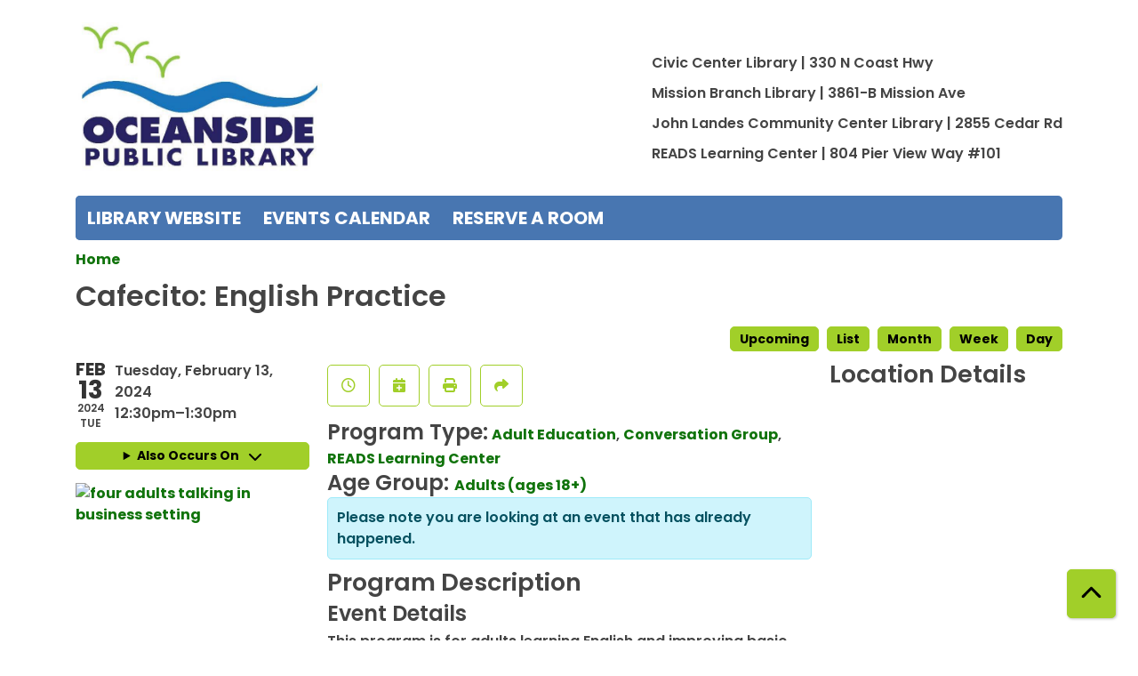

--- FILE ---
content_type: text/html; charset=UTF-8
request_url: https://oceansidepl.librarycalendar.com/event/cafecito-english-practice-14300
body_size: 7275
content:
<!DOCTYPE html>
<html lang="en" dir="ltr">
  <head>
    <meta charset="utf-8" />
<link rel="canonical" href="https://oceansidepl.librarycalendar.com/event/cafecito-english-practice-14300" />
<meta name="Generator" content="Drupal 11 (https://www.drupal.org)" />
<meta name="MobileOptimized" content="width" />
<meta name="HandheldFriendly" content="true" />
<meta name="viewport" content="width=device-width, initial-scale=1.0" />
<script type="application/ld+json">{
    "@context": "https://schema.org",
    "@type": "Event",
    "name": "Cafecito: English Practice",
    "startDate": "2024-02-13T12:30:00-08:00",
    "endDate": "2024-02-13T13:30:00-08:00",
    "eventStatus": "https://schema.org/EventScheduled",
    "eventAttendanceMode": "https://schema.org/OfflineEventAttendanceMode",
    "location": {
        "@type": "Place",
        "name": "Country Club Senior Center",
        "address": {
            "@type": "PostalAddress",
            "streetAddress": "455 Country Club Lane",
            "addressLocality": "Oceanside",
            "addressRegion": "CA",
            "postalCode": "92054",
            "addressCountry": "US"
        }
    },
    "organizer": {
        "@type": "Organization",
        "name": "Oceanside Public Library",
        "url": "https://oceansidepl.librarycalendar.com/"
    }
}</script>
<link rel="icon" href="/sites/default/files/Oceanside_8.jpeg" type="image/jpeg" />
<link rel="alternate" hreflang="en" href="https://oceansidepl.librarycalendar.com/event/cafecito-english-practice-14300" />

    <title>Cafecito: English Practice | Oceanside Public Library</title>
        <style>
      :root {
        --calendar-theme-external-link-content: "Opens\20 in\20 a\20 new\20 tab\3A \20 ";
      }
    </style>
    <link rel="stylesheet" media="all" href="/core/assets/vendor/jquery.ui/themes/base/core.css?t9npva" />
<link rel="stylesheet" media="all" href="/core/assets/vendor/jquery.ui/themes/base/controlgroup.css?t9npva" />
<link rel="stylesheet" media="all" href="/core/assets/vendor/jquery.ui/themes/base/checkboxradio.css?t9npva" />
<link rel="stylesheet" media="all" href="/core/assets/vendor/jquery.ui/themes/base/resizable.css?t9npva" />
<link rel="stylesheet" media="all" href="/core/assets/vendor/jquery.ui/themes/base/button.css?t9npva" />
<link rel="stylesheet" media="all" href="/core/assets/vendor/jquery.ui/themes/base/dialog.css?t9npva" />
<link rel="stylesheet" media="all" href="/core/misc/components/progress.module.css?t9npva" />
<link rel="stylesheet" media="all" href="/core/misc/components/ajax-progress.module.css?t9npva" />
<link rel="stylesheet" media="all" href="/core/modules/system/css/components/align.module.css?t9npva" />
<link rel="stylesheet" media="all" href="/core/modules/system/css/components/container-inline.module.css?t9npva" />
<link rel="stylesheet" media="all" href="/core/modules/system/css/components/clearfix.module.css?t9npva" />
<link rel="stylesheet" media="all" href="/core/modules/system/css/components/hidden.module.css?t9npva" />
<link rel="stylesheet" media="all" href="/core/modules/system/css/components/js.module.css?t9npva" />
<link rel="stylesheet" media="all" href="/core/modules/ckeditor5/css/ckeditor5.dialog.fix.css?t9npva" />
<link rel="stylesheet" media="all" href="/core/assets/vendor/jquery.ui/themes/base/theme.css?t9npva" />
<link rel="stylesheet" media="all" href="/modules/custom/library_calendar/lc_calendar_theme/css/base.css?t9npva" />
<link rel="stylesheet" media="all" href="/modules/custom/library_calendar/lc_calendar_theme/css/state.css?t9npva" />
<link rel="stylesheet" media="all" href="/modules/custom/library_calendar/lc_calendar_theme/css/components/event-actions.css?t9npva" />
<link rel="stylesheet" media="all" href="/modules/custom/library_calendar/lc_calendar_theme/css/components/date-icon.css?t9npva" />
<link rel="stylesheet" media="all" href="/modules/custom/library_calendar/lc_calendar_theme/css/components/events.css?t9npva" />
<link rel="stylesheet" media="all" href="/modules/custom/library_calendar/lc_calendar_theme/css/components/event-full.css?t9npva" />
<link rel="stylesheet" media="all" href="/modules/custom/library_calendar/lc_calendar_theme/css/components/menu-tasks.css?t9npva" />
<link rel="stylesheet" media="all" href="/themes/custom/calendar_theme/node_modules/%40fortawesome/fontawesome-free/css/all.min.css?t9npva" />
<link rel="stylesheet" media="all" href="/themes/custom/calendar_theme/css/style?t9npva" />

    
  </head>
    <body class="path-node page-node-type-lc-event no-js" data-bs-no-jquery>
        <a href="#main-content" class="visually-hidden focusable skip-link">
      Skip to main content
    </a>
    
      <div class="dialog-off-canvas-main-canvas" data-off-canvas-main-canvas>
    
<header class="header">
      <div class="container main-container">
      <div class="row">
                  <div class="col-12 col-lg-6 branding-col">
              <div>
    
<div id="block-calendar-theme-site-branding" class="block block-system block-system-branding-block">
  
    
        
              
    <a class="site-logo" href="https://www.ci.oceanside.ca.us/gov/lib/" rel="home">
      <img src="/sites/default/files/Oceanside.jpeg" alt="Homepage of Oceanside Public Library" fetchpriority="high">
    </a>
  </div>

  </div>

          </div>
        
                  <div class="col-12 col-lg-6 header-content-col">
              <div class="header-content-container">
    
<div id="block-locations" class="block block-block-content block-block-content251310d1-9220-4391-a598-34c2bb5233a1">
  
    
      
            <div class="field field-container field--name-body field--type-text-with-summary field--label-hidden field-item"><p>&nbsp;</p>

<p>Civic Center Library | 330 N Coast Hwy</p>

<p>Mission Branch Library | 3861-B Mission Ave</p>

<p>John Landes Community Center Library | 2855 Cedar Rd</p>

<p>READS Learning Center | 804 Pier View Way #101</p></div>
      
  </div>

  </div>

          </div>
              </div>
    </div>
  
    <div>
    
<div class="container main-container">
  <a href="#block-calendar-theme-main-menu-skip-link" class="visually-hidden focusable skip-link">
    Skip navigation
  </a>

  <nav id="block-calendar-theme-main-menu" class="navbar navbar-expand-lg" role="navigation" aria-labelledby="block-calendar-theme-main-menu-heading">
    <div class="container-fluid px-lg-0">
                                
      <h2 class="visually-hidden" id="block-calendar-theme-main-menu-heading">Main navigation</h2>
      

            <button aria-controls="block-calendar-theme-main-menu-collapse" aria-expanded="false" class="navbar-toggler" data-bs-target="#block-calendar-theme-main-menu-collapse" data-bs-toggle="collapse" type="button">
        <i class="fas fa-bars"></i>

        <span class="visually-hidden">
          Toggle        </span>

        Main Menu      </button>

      <div class="collapse navbar-collapse mt-2 mt-lg-0" id="block-calendar-theme-main-menu-collapse">
                  
              <ul class="nav navbar-nav">
              
      
      <li class="nav-item">
        <a href="https://www.ci.oceanside.ca.us/gov/lib/" class="nav-link">Library Website</a>
              </li>
          
      
      <li class="nav-item">
        <a href="/events" class="nav-link" data-drupal-link-system-path="events">Events Calendar</a>
              </li>
          
      
      <li class="nav-item">
        <a href="/reserve-room" class="nav-link" data-drupal-link-system-path="node/1">Reserve a Room</a>
              </li>
        </ul>
  


              </div>
    </div>
  </nav>
  <a id="block-calendar-theme-main-menu-skip-link" tabindex="-1"></a>
</div>

  </div>

</header>

<main role="main" class="content-container container main-container">
  <a id="main-content" tabindex="-1"></a>

    <div>
    <div data-drupal-messages-fallback class="hidden"></div>

<div id="block-calendar-theme-breadcrumbs" class="block block-system block-system-breadcrumb-block">
  
    
        <nav role="navigation" aria-label="Breadcrumb">
    <ol class="breadcrumb">
          <li class="breadcrumb-item">
        <a href="/">Home</a>
      </li>
        </ol>
  </nav>

  </div>

<div id="block-calendar-theme-page-title" class="block block-core block-page-title-block">
  
    
      
  <h1 class="mb-4">
<span>Cafecito: English Practice</span>
</h1>


  </div>

<div id="block-calendar-theme-content" class="block block-system block-system-main-block">
  
    
      



  


<article class="lc-event lc-event--full node node--type-lc-event node--promoted node--view-mode-full">

  
    

      <div class="lc-event__menu-tasks"><div class="lc-menu-tasks">  <h2 class="visually-hidden">Primary tabs</h2>
  <ul class="list-inline"><li class="list-inline-item"><a href="/events/upcoming" class="button button--primary btn-sm" data-drupal-link-system-path="events/upcoming">Upcoming</a></li>
<li class="list-inline-item"><a href="/events/list" class="button button--primary btn-sm" data-drupal-link-system-path="events/list">List</a></li>
<li class="list-inline-item"><a href="/events/month/2024/02" class="button button--primary btn-sm" data-drupal-link-system-path="events/month/2024/02">Month</a></li>
<li class="list-inline-item"><a href="/events/week/2024/02/13" class="button button--primary btn-sm" data-drupal-link-system-path="events/week/2024/02/13">Week</a></li>
<li class="list-inline-item"><a href="/events/day/2024/02/13" class="button button--primary btn-sm" data-drupal-link-system-path="events/day/2024/02/13">Day</a></li>
</ul>
</div>
</div>
  
  <div class="node__content lc-event-wrapper">
    <aside class="lc-event-sidebar lc-event__sidebar">
      <div class="lc-print-row">
        <div class="lc-print-column">
          <div class="lc-event-details lc-event-section">
              <div class="lc-date-icon" aria-hidden="true">
          <span class="lc-date-icon__item lc-date-icon__item--month">
        Feb
      </span>
    
          <span class="lc-date-icon__item lc-date-icon__item--day">
        13
      </span>
    
    <span class="lc-date-icon__item lc-date-icon__item--year">
      2024
    </span>

          <span class="lc-date-icon__item lc-date-icon__item--day-name">
        Tue
      </span>
      </div>


            <div class="lc-event-info">
              
              
              <div class="lc-event-info-item lc-event-info-item--date">
                                  Tuesday, February 13, 2024
                              </div>

                    <div class="lc-event-info-item lc-event-info-item--time">
      12:30pm–1:30pm
    </div>
  

              
                          </div>
          </div>

                                <div class="lc-repeating-dates lc-event-section">
              <details class="lc-repeating-dates__details">
                <summary class="lc-repeating-dates__toggle">
                  Also Occurs On <span class="lc-repeating-dates__toggle-icon" role="presentation">:</span>
                </summary>

                <div class="lc-repeating-dates__wrapper">
                  <ul class="lc-repeating-dates__list">
                                          
                      
                      
                      
                      <li class="lc-repeating-dates__item">
                        <a href="/event/cafecito-english-practice-14295" class="lc-repeating-dates__link">
                          01/09/24
                        </a>
                      </li>
                                          
                      
                      
                      
                      <li class="lc-repeating-dates__item">
                        <a href="/event/cafecito-english-practice-14296" class="lc-repeating-dates__link">
                          01/16/24
                        </a>
                      </li>
                                          
                      
                      
                      
                      <li class="lc-repeating-dates__item">
                        <a href="/event/cafecito-english-practice-14297" class="lc-repeating-dates__link">
                          01/23/24
                        </a>
                      </li>
                                          
                      
                      
                      
                      <li class="lc-repeating-dates__item">
                        <a href="/event/cafecito-english-practice-14298" class="lc-repeating-dates__link">
                          01/30/24
                        </a>
                      </li>
                                          
                      
                      
                      
                      <li class="lc-repeating-dates__item">
                        <a href="/event/cafecito-english-practice-14299" class="lc-repeating-dates__link">
                          02/06/24
                        </a>
                      </li>
                                          
                      
                      
                                                                    
                      <li class="lc-repeating-dates__item">
                        <a href="/event/cafecito-english-practice-14300" class="lc-repeating-dates__link active">
                          02/13/24
                        </a>
                      </li>
                                          
                      
                      
                      
                      <li class="lc-repeating-dates__item">
                        <a href="/event/cafecito-english-practice-14301" class="lc-repeating-dates__link">
                          02/20/24
                        </a>
                      </li>
                                          
                      
                      
                      
                      <li class="lc-repeating-dates__item">
                        <a href="/event/cafecito-english-practice-14302" class="lc-repeating-dates__link">
                          02/27/24
                        </a>
                      </li>
                                          
                      
                      
                      
                      <li class="lc-repeating-dates__item">
                        <a href="/event/cafecito-english-practice-14303" class="lc-repeating-dates__link">
                          03/05/24
                        </a>
                      </li>
                                          
                      
                      
                      
                      <li class="lc-repeating-dates__item">
                        <a href="/event/cafecito-english-practice-14304" class="lc-repeating-dates__link">
                          03/12/24
                        </a>
                      </li>
                                          
                      
                      
                      
                      <li class="lc-repeating-dates__item">
                        <a href="/event/cafecito-english-practice-14305" class="lc-repeating-dates__link">
                          03/19/24
                        </a>
                      </li>
                                          
                      
                      
                      
                      <li class="lc-repeating-dates__item">
                        <a href="/event/cafecito-english-practice-14306" class="lc-repeating-dates__link">
                          03/26/24
                        </a>
                      </li>
                                      </ul>
                </div>
              </details>
            </div>
                  </div>
                
                  <div class="lc-print-column">
            <div class="lc-event-featured-image lc-event-section">
                              
            <div class="field field-container field--name-field-lc-default-image field--type-entity-reference field--label-hidden field-item"><div>
  
  

  
            <div class="field field-container field--name-field-lc-image field--type-image field--label-hidden field-item"><a class="use-ajax" data-dialog-options="{&quot;width&quot;:&quot;auto&quot;}" data-dialog-type="modal" href="/library-calendar/image-dialog/32/lc_featured_image?alternative_text=four%20adults%20talking%20in%20business%20setting"><img height="480" width="480" src="https://live-oceansidepl.pantheonsite.io/sites/default/files/styles/large/public/2022-08/Conversation%20Club%20Logo.png" alt="four adults talking in business setting" class="img-fluid" />
</a>
</div>
      
</div>
</div>
      
                          </div>
          </div>
              </div>
    </aside>
    <section class="lc-event-content lc-event__content">
              <div class="lc-event-share-event">


<div class="lc-event-actions lc-event-actions--share-event">
  <ul class="lc-event-actions__list">
              <li class="lc-event-actions__item">
        
        <a href="/node/14300/reminder_form" class="button button--primary lc-event-action-link use-ajax" data-dialog-options="{&quot;title&quot;:&quot;Setup Reminder&quot;,&quot;width&quot;:&quot;auto&quot;}" data-dialog-type="modal" title="Remind Me" data-toggle="tooltip">
          <span class="lc-event-actions__icon lc-event-actions__icon--reminder"></span>
          <span class="lc-event-actions__text">Remind Me</span>
        </a>
      </li>
        
        <li class="lc-event-actions__item">
      
      <a href="/node/14300/add_to_calendar" class="button button--primary lc-event-action-link use-ajax" data-dialog-options="{&quot;title&quot;:&quot;Add This Event To Your Calendar&quot;,&quot;width&quot;:&quot;auto&quot;}" data-dialog-type="modal" title="Add To My Calendar" data-toggle="tooltip">
        <span class="lc-event-actions__icon lc-event-actions__icon--calendar"></span>
        <span class="lc-event-actions__text">Add To My Calendar</span>
      </a>
    </li>
   
        <li class="lc-event-actions__item">
      
      <a href="#" class="button button--primary lc-event-action-link" onClick="window.print()" title="Print this event" data-toggle="tooltip">
        <span class="lc-event-actions__icon lc-event-actions__icon--print"></span>
        <span class="lc-event-actions__text">Print</span>
      </a>
    </li>
    
              <li class="lc-event-actions__item">
        
        <a href="/node/14300/share_this_event" class="button button--primary lc-event-action-link use-ajax" data-dialog-options="{&quot;dialogClass&quot;:&quot;white-popup&quot;,&quot;title&quot;:&quot;Share This Event&quot;,&quot;width&quot;:&quot;auto&quot;}" data-dialog-type="modal" title="Share this event" data-toggle="tooltip">
          <span class="lc-event-actions__icon lc-event-actions__icon--share"></span>
          <span class="lc-event-actions__text">Share</span>
        </a>
      </li>
        
              </ul>
</div>
</div>
      
              <div class="lc-event__categories lc-event__program-types">
          <h3 class="lc-event-label lc-d-inline">Program Type:</h3>
                      <span><a href="/events/upcoming?program_types%5B165%5D=165">Adult Education</a></span>, 
                      <span><a href="/events/upcoming?program_types%5B164%5D=164">Conversation Group</a></span>, 
                      <span><a href="/events/upcoming?program_types%5B253%5D=253">READS Learning Center</a></span>
                  </div>
      
              <div class="lc-event__categories lc-event__age-groups">
          <h3 class="lc-event-label lc-d-inline">
            Age Group:
          </h3>

                                    <span><a href="/events/upcoming?age_groups%5B25%5D=25">Adults (ages 18+)</a></span>
                              </div>
      
      
          
      <div class="lc-event__container">
      <div class="lc-alert alert alert-info">
        Please note you are looking at an event that has already happened.
      </div>
    </div>
  

      <div></div>


            
              
                
        <h2 class="lc-event-subtitle">Program Description</h2>
      
                  
                    <h3 class="lc-event-subtitle">Event Details</h3>
      
                    
            <div class="field field-container field--name-field-lc-program-description field--type-entity-reference field--label-hidden field-item"><div>
  
    
  
            <div class="field field-container field--name-description field--type-text-long field--label-hidden field-item"><p><span>This program is for adults learning English and improving basic reading and writing skills.</span></p><p>Come practice English and have fun! Join us for fun conversation and friendly faces!</p><p>Ven a divertirte practicando Inglés! Únete a nosotros para conversacion y para encontrar nuevos amigos!&nbsp;</p></div>
      
</div>
</div>
      
            
            
            
                  
                              <h3 class="lc-event-subtitle">Disclaimer(s)</h3>
        
        
      <div class="field field-container field--name-field-lc-disclaimer field--type-entity-reference field--label-hidden field-items">
              <div class="field-item"><div>
  
    
  
            <div class="field field-container field--name-description field--type-text-long field--label-hidden field-item"><p><span><span><span>The library makes every effort to ensure our programs can be enjoyed by all. If you have any concerns about accessibility or need to request specific accommodations, please contact the library.</span></span></span></p></div>
      
</div>
</div>
              <div class="field-item"><div>
  
    
  
            <div class="field field-container field--name-description field--type-text-long field--label-hidden field-item"><p><span><span><span>We cannot guarantee that food served at this program has not come into contact with tree nuts, soy, or other allergens.</span></span></span></p></div>
      
</div>
</div>
          </div>
  
            
      <div></div>

    </section>
    <aside class="lc-event-sidebar">
      <div class="lc-event-location">
                  <h2 class="lc-event-subtitle">Location Details</h2>
        
                  <div class="lc-event-location-map lc-event-section"><iframe allowfullscreen height="300" frameborder="0" src="https://www.google.com/maps/embed/v1/place?key=AIzaSyCR3GEW_keax_kobC61yARE5y3j06mKz-g&amp;q=455%20Country%20Club%20Lane%2B%2COceanside%2CCA%2B92054" style="width: 100%" title="Country Club Senior Center on Google Maps" width="600"></iframe>
</div>
        
        
        <div class="lc-event-location-address lc-event-section">
                      <p class="lc-font-weight-bold">Country Club Senior Center</p>

            <div class="lc-address-line lc-address-line--first">
              455 Country Club Lane
                          </div>

            <div class="lc-address-line lc-address-line--second">
              Oceanside,
              CA
              92054
            </div>

            
            <div class="lc-branch-select-map-link">
              See map:
              <a href="http://maps.google.com/?q=455 Country Club Lane,+Oceanside,+CA,+92054">
                Google Maps              </a>
            </div>
          
          
                  </div>

        
                
                          <div class="lc-event-address-container">
            <h2 class="lc-event-subtitle">Contact Info</h2>

                          <div class="lc-event-info-item lc-event-contact-name">
                <span class="lc-font-weight-bold">
                  Name:                </span>

                Chelsea Eggli
              </div>
            
                          <div class="lc-event-info-item lc-event-contact-email">
                <span class="lc-font-weight-bold">
                  Email:
                </span>

                <a href="mailto:reads@oceansideca.org">
                  reads@oceansideca.org
                </a>
              </div>
            
                          <div class="lc-event-info-item lc-event-contact-phone">
                <span class="lc-font-weight-bold">
                  Phone Number:
                </strong>

                <a href="tel:7604355680">
                  (760) 435-5680
                </a>
              </div>
            
                      </div>
        
        
              </div>
    </aside>
  </div>

  <div></div>


</article>

  </div>

  </div>

</main>

  <footer role="contentinfo" class="footer">
    <div class="container">
      <div class="footer-row">
                    <div class="row">
    
<div id="block-hours" class="col-md block block-block-content block-block-contente67e18d6-d911-400a-a3e9-185e10f585a4">
  
    
      
            <div class="field field-container field--name-body field--type-text-with-summary field--label-hidden field-item"><p><strong>Civic Center Library</strong></p>

<p>Mon - Thurs: 9:00 a.m. to 7:00 p.m.</p>

<p>Fri - Sat: 9:00 a.m. to 6:00 p.m.</p>

<p>Sun: Closed</p></div>
      
  </div>

<div id="block-missionbranchlibraryhours" class="col-md block block-block-content block-block-content9d3bfe90-2c3e-437d-85c1-9ee59f18b6ec">
  
    
      
            <div class="field field-container field--name-body field--type-text-with-summary field--label-hidden field-item"><p><strong>Mission Branch Library</strong></p>

<p>Mon - Thurs: 9:00 a.m. to 7:00 p.m.</p>

<p>Fri - Sat: 9:00 a.m. to 6:00 p.m.</p>

<p>Sun: 1:00 p.m. to 5:00 p.m.</p></div>
      
  </div>

<div id="block-johnlandescommunitycenterlibrary" class="col-md block block-block-content block-block-contentf8520dd5-92f5-45cd-89be-adf4eb1657db">
  
    
      
            <div class="field field-container field--name-body field--type-text-with-summary field--label-hidden field-item"><p><strong>John Landes Community Center Library</strong></p>

<p>Mon - Fri: 9:00 a.m. to 6:00 p.m.</p></div>
      
  </div>

<div id="block-readsliteracycenter" class="col-md block block-block-content block-block-content8d5e97fa-5bd6-4203-8e90-6832990ee65e">
  
    
      
            <div class="field field-container field--name-body field--type-text-with-summary field--label-hidden field-item"><p><strong>READS Learning Center</strong></p>

<p>Mon, Tue and Thurs: 10:00 a.m. to 2:00 p.m.</p>

<p>Wed and Fri: By Appointment Only</p>

<p>Sat and Sun: Closed</p></div>
      
  </div>

<div id="block-connectwithus" class="col-md block block-block-content block-block-contentd127c04f-8d96-4b8b-8c9e-f11cbaf76974">
  
      <h2>Connect with Us!</h2>
    
      
            <div class="field field-container field--name-body field--type-text-with-summary field--label-hidden field-item"><a href="https://www.facebook.com/oceansidelibrary/" aria-label="View Oceanside Public Library on Facebook" class="text-decoration-none">
<i aria-hidden="true" class="fab fa-facebook fa-2x"></i>
</a> &nbsp;

<a href="https://www.youtube.com/playlist?list=PLUunlla2QsxG1jZ-UXEAtw7aQajWbWt9k" aria-label="View Oceanside Public Library on YouTube" class="text-decoration-none">
<i aria-hidden="true" class="fab fa-youtube fa-2x"></i>
</a> &nbsp;

<a href="https://www.instagram.com/oceansidelibrary/?hl=en" aria-label="View Oceanside Public Library on Instagram" class="text-decoration-none">
<i aria-hidden="true" class="fab fa-instagram fa-2x"></i>
</a> <br><br>

<a href="http://www.libraryaware.com/1844/Subscribers/Subscribe?showonlyinterestgroups=true" class="text-decoration-none">Sign Up for our Email Newsletter</a> </div>
      
  </div>

  </div>

              </div>
      <a  href="#" title="Back To Top" aria-label="Back To Top" class="btn back-to-top">
        <i class="fas fa-chevron-up fa-fw"></i>
        <span class="d-block d-lg-none ml-3 ml-lg-0">Back To Top</span>
      </a>
    </div>
  </footer>

  </div>

    
    <script type="application/json" data-drupal-selector="drupal-settings-json">{"path":{"baseUrl":"\/","pathPrefix":"","currentPath":"node\/14300","currentPathIsAdmin":false,"isFront":false,"currentLanguage":"en"},"pluralDelimiter":"\u0003","suppressDeprecationErrors":true,"ajaxPageState":{"libraries":"eJx1ykEKgDAMBdELVXqkEOMXxSQFkwreXhA3gi6HN8IKn3inXGCo8uRwZ1EheQ844EksuTaPX5-76gcavFNybFHijITVkQMXONIzcA","theme":"calendar_theme","theme_token":null},"ajaxTrustedUrl":[],"user":{"uid":0,"permissionsHash":"9de2d1cb9b86196fc9746f799cf55af149793f184f4f5369b444fc2942a94634"}}</script>
<script src="/core/assets/vendor/jquery/jquery.min.js?v=4.0.0-rc.1"></script>
<script src="/core/assets/vendor/once/once.min.js?v=1.0.1"></script>
<script src="/core/misc/drupalSettingsLoader.js?v=11.3.1"></script>
<script src="/core/misc/drupal.js?v=11.3.1"></script>
<script src="/core/misc/drupal.init.js?v=11.3.1"></script>
<script src="/core/assets/vendor/jquery.ui/ui/version-min.js?v=11.3.1"></script>
<script src="/core/assets/vendor/jquery.ui/ui/data-min.js?v=11.3.1"></script>
<script src="/core/assets/vendor/jquery.ui/ui/disable-selection-min.js?v=11.3.1"></script>
<script src="/core/assets/vendor/jquery.ui/ui/jquery-patch-min.js?v=11.3.1"></script>
<script src="/core/assets/vendor/jquery.ui/ui/scroll-parent-min.js?v=11.3.1"></script>
<script src="/core/assets/vendor/jquery.ui/ui/unique-id-min.js?v=11.3.1"></script>
<script src="/core/assets/vendor/jquery.ui/ui/focusable-min.js?v=11.3.1"></script>
<script src="/core/assets/vendor/jquery.ui/ui/keycode-min.js?v=11.3.1"></script>
<script src="/core/assets/vendor/jquery.ui/ui/plugin-min.js?v=11.3.1"></script>
<script src="/core/assets/vendor/jquery.ui/ui/widget-min.js?v=11.3.1"></script>
<script src="/core/assets/vendor/jquery.ui/ui/labels-min.js?v=11.3.1"></script>
<script src="/core/assets/vendor/jquery.ui/ui/widgets/controlgroup-min.js?v=11.3.1"></script>
<script src="/core/assets/vendor/jquery.ui/ui/form-reset-mixin-min.js?v=11.3.1"></script>
<script src="/core/assets/vendor/jquery.ui/ui/widgets/mouse-min.js?v=11.3.1"></script>
<script src="/core/assets/vendor/jquery.ui/ui/widgets/checkboxradio-min.js?v=11.3.1"></script>
<script src="/core/assets/vendor/jquery.ui/ui/widgets/draggable-min.js?v=11.3.1"></script>
<script src="/core/assets/vendor/jquery.ui/ui/widgets/resizable-min.js?v=11.3.1"></script>
<script src="/core/assets/vendor/jquery.ui/ui/widgets/button-min.js?v=11.3.1"></script>
<script src="/core/assets/vendor/jquery.ui/ui/widgets/dialog-min.js?v=11.3.1"></script>
<script src="/core/assets/vendor/tabbable/index.umd.min.js?v=6.3.0"></script>
<script src="/core/assets/vendor/tua-body-scroll-lock/tua-bsl.umd.min.js?v=11.3.1"></script>
<script src="/themes/custom/calendar_theme/node_modules/%40fortawesome/fontawesome-free/js/all.min.js?t9npva"></script>
<script src="/themes/custom/calendar_theme/node_modules/bootstrap/dist/js/bootstrap.bundle.min.js?t9npva"></script>
<script src="/themes/custom/calendar_theme/js/behaviors.js?t9npva"></script>
<script src="/core/misc/progress.js?v=11.3.1"></script>
<script src="/core/assets/vendor/loadjs/loadjs.min.js?v=4.3.0"></script>
<script src="/core/misc/debounce.js?v=11.3.1"></script>
<script src="/core/misc/announce.js?v=11.3.1"></script>
<script src="/core/misc/message.js?v=11.3.1"></script>
<script src="/core/misc/ajax.js?v=11.3.1"></script>
<script src="/core/misc/displace.js?v=11.3.1"></script>
<script src="/core/misc/position.js?v=11.3.1"></script>
<script src="/core/misc/dialog/dialog-deprecation.js?v=11.3.1"></script>
<script src="/core/misc/dialog/dialog.js?v=11.3.1"></script>
<script src="/core/misc/dialog/dialog.position.js?v=11.3.1"></script>
<script src="/core/misc/dialog/dialog.jquery-ui.js?v=11.3.1"></script>
<script src="/core/modules/ckeditor5/js/ckeditor5.dialog.fix.js?v=11.3.1"></script>
<script src="/modules/custom/library_calendar/lc_calendar_theme/js/dialog.js?t9npva"></script>
<script src="/core/misc/dialog/dialog.ajax.js?v=11.3.1"></script>
<script src="/modules/custom/library_calendar/lc_calendar_theme/js/browser-classes.js?t9npva"></script>

  </body>
</html>
